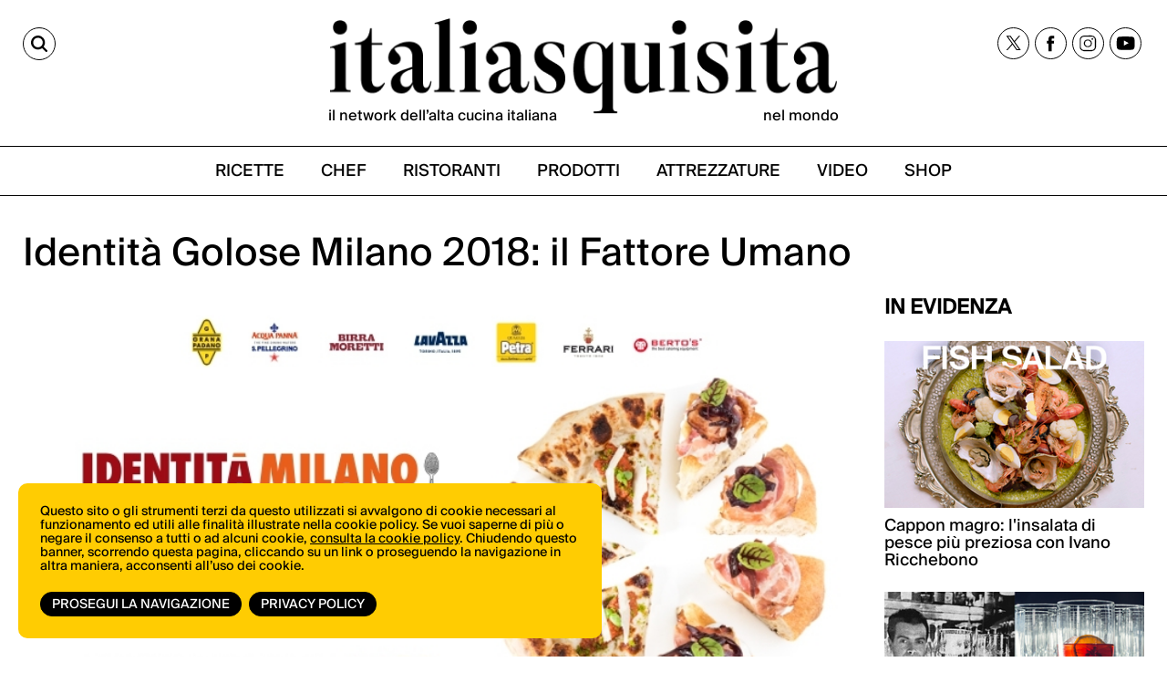

--- FILE ---
content_type: text/html;charset=utf-8
request_url: https://italiasquisita.net/it/posts/identita-milano-2018-il-fattore-umano
body_size: 11445
content:



<!DOCTYPE html>
<!--[if lt IE 9]>         <html class="no-js lt-ie9" lang="en"> <![endif]-->
<!--[if gt IE 8]><!--> <html class="no-js" lang="en"> <!--<![endif]-->

<head>
    <meta charset="utf-8" />
    <meta name="viewport" content="width=device-width" />
    <title>
        Identità Golose Milano 2018: il Fattore Umano | ItaliaSquisita.net
    </title>
    <meta name="description" content="Paolo Marchi si svela e spiega quale sarà il tema centrale della prossima edizione del congresso, dal 3 al 5 marzo" />

    
    	
    		<meta property="og:title" content="Identità Golose Milano 2018: il Fattore Umano" />
    	
    		<meta property="og:image" content="https://italiasquisita.net/files/chunks/5a572209a0d55643620937ca/5a572300a0d556436e0938f0.jpg" />
    	
    		<meta property="og:url" content="https://italiasquisita.net/it/posts/identita-milano-2018-il-fattore-umano" />
    	
    

    

    
		<link rel="canonical" href="https://italiasquisita.net/it/posts/identita-milano-2018-il-fattore-umano" />
	

    

    

    
		
			<link rel="preload" as="font" href="/assets/adhoc/fonts/suisseIntl-Book.woff2" type="font/woff2" crossorigin>
		
			<link rel="preload" as="font" href="/assets/adhoc/fonts/GT-Alpina-Standard-Regular.woff2" type="font/woff2" crossorigin>
		
	

    
    	<script type="text/javascript">
    	/* <![CDATA[ */
    	var js_variables = {"upload_service_url":"/files/upload_ajax/","cookiedomain":"italiasquisita.net","cookies_notice":{"message":"Questo sito o gli strumenti terzi da questo utilizzati si avvalgono di cookie necessari al funzionamento ed utili alle finalità illustrate nella cookie policy. Se vuoi saperne di più o negare il consenso a tutti o ad alcuni cookie, <a href=\"https://italiasquisita.net/pages/informativa-estesa-sui-cookie\">consulta la cookie policy</a>. Chiudendo questo banner, scorrendo questa pagina, cliccando su un link o proseguendo la navigazione in altra maniera, acconsenti all’uso dei cookie.","acceptText":"Prosegui la navigazione","policyText":"Privacy Policy","policyURL":"/pages/informativa-estesa-sui-cookie/","bottom":1}};
    	/* ]]> */	
    	</script>	
    

    
    	
    	
    	
        	<link type="text/css" rel="stylesheet" media="all" href="/assets/pack/app.zurb.bundle.ebb770d157ef.css" />    
        
    
    	
    	
        	<link type="text/css" rel="stylesheet" media="all" href="/assets/jquery.ui.1.10/redmond/jquery-ui-1.10.4.custom.min.css" />    
        
    
    	
    	
        	<link type="text/css" rel="stylesheet" media="all" href="/assets/cleditor/jquery.cleditor.css" />    
        
    
    	
    	
        	<link type="text/css" rel="stylesheet" media="all" href="/assets/page.forms.css" />    
        
    
    	
    	
        	<link type="text/css" rel="stylesheet" media="all" href="/assets/pack/app.adhoc.bundle.e9193f225942.css" />    
        
    
    	
    	

    
    	
    	
    	
        <script type="text/javascript" src="/assets/pack/app.zurb.bundle.6222cfd594c1.js"></script>
    
    	
        <script type="text/javascript" src="/assets/form2object.js"></script>
    
    	
        <script type="text/javascript" src="/assets/jquery.json-2.3.min.js"></script>
    
    	
        <script type="text/javascript" src="/assets/leibniz_fileupload.js"></script>
    
    	
        <script type="text/javascript" src="/assets/jquery.ui.1.10/jquery-ui-1.10.4.custom.min.js"></script>
    
    	
        <script type="text/javascript" src="/assets/cleditor/jquery.cleditor.js"></script>
    
    	
        <script type="text/javascript" src="/assets/jquery.autocomplete.js"></script>
    
    	
        <script type="text/javascript" src="/assets/jquery-number/jquery.number.fix.js"></script>
    
    	
        <script type="text/javascript" src="/assets/jquery.mtz.monthpicker/jquery.mtz.monthpicker.js"></script>
    
    	
        <script type="text/javascript" src="https://www.google.com/recaptcha/api.js"></script>
    
    	
        <script type="text/javascript" src="/assets/leibniz_boxupload2.js"></script>
    
    	
        <script type="text/javascript" src="/assets/page.forms.js"></script>
    
    	
    	
        <script type="text/javascript" src="/assets/smart-gallery.js"></script>
    
    	
    	
    	
        <script type="text/javascript" src="https://maps.googleapis.com/maps/api/js?key=AIzaSyDletNuiXrPQAHTQLCPmmWZrc79iVaeGWw"></script>
    
    	

    

    <script type="text/javascript">
	function gotoFeed(el) {
		if(el.href.indexOf('#')!=-1) { 
			window.location.href=el.href; 
			if(window.location.pathname==el.pathname && window.location.search==el.search) window.location.reload(); 
		} else { 
			window.location.href=el.href; 
		} 
		return false;	
	}
	function translateit(slug,text)	{
		if((typeof js_variables !== 'undefined') && js_variables.translations && js_variables.translations[slug])
			return js_variables.translations[slug]; 

		return text;
	}
	</script>

	
		<meta name="google-site-verification" content="cVJp8egKAZSipywbf-QCS9Sqk35DtO0DHgx7_S1syAw" />	
	

	

	
	
	

	  <!-- Google tag (gtag.js) -->
  <script async src="https://www.googletagmanager.com/gtag/js?id=G-WGWBCJ8TCM"></script>
  <script>
  window.dataLayer = window.dataLayer || [];
  function gtag(){dataLayer.push(arguments);}
  gtag('js', new Date());
  gtag('config', 'G-WGWBCJ8TCM');
  </script>


	
</head>

<body class="le">

	<div class="row">
		<div class="small-12 columns">

			

		</div>
	</div>

	<div class="row">
		<div class="small-12 columns">

			

		</div>
	</div>

	<div class="page-wrapper">
		<div class="sidenavbar">
			<div class="sidenavbar-inner">
			</div>
		</div>

		<div class="content-wrapper">
			<div class="dvtopbar custom-sticky">
				<div class="row topbar-inner">
					<div class="small-3 large-3 columns isleft small-column-text-right">
						<a href="#" class="lupa" aria-label="Cerca"><span>CERCA</span></a>
					</div>
					<div class="small-7 large-6 columns ismiddle">
						<a href="/" class="logo">
							<img alt="ItaliaSquisita" src="/assets/adhoc/imgs/logo.png"/>
							<div class="logo-text">
								<p>il network dell’alta cucina italiana</p>
								<p>nel mondo</p>
							</div>
						</a>
					</div>
					<div class="small-2 large-3 columns isright not-collapsed-div">
						<div class="dvnavbtn show-for-small">
							<a href="#"></a>
						</div>
						<div class="dvsocial hide-for-small">
							<a href="https://twitter.com/italiasquisita" target="_blank">
								<img src="/assets/adhoc/social/twitter-x.svg" width="17" height="16" alt="tweeter X"/>
							</a>
							<a href="https://www.facebook.com/ItaliaSquisita-147031685608/" target="_blank">
								<img src="/assets/adhoc/social/facebook.svg" width="9" height="18" alt="facebook"/>
							</a>
							<a href="https://www.instagram.com/italiasquisita/" target="_blank">
								<img src="/assets/adhoc/social/instagram.svg" width="19" height="19" alt="instagram"/>
							</a>
							<a href="https://www.youtube.com/user/italiasquisita" target="_blank">
								<img src="/assets/adhoc/social/youtube.svg" width="21" height="15" alt="youtube"/>
							</a>
						</div>
					</div>
				</div>

				<div class="search-panel-row">
					<div class="row collapse">
	<div class="small-10 columns">
		<input type="text" size="30" maxlength="60" class="keyword2" placeholder="Site Search"/>
	</div>
	<div class="small-2 columns">
		<button class="keyword2-submit">
			<span>CERCA</span>
		</button>
	</div>
</div>
	
				</div>

				<div class="dvmainmenu">
	<ul class="basic-menu">
		
			<li class="menu-item-0">
				<a href="/it/search/ricette"><span><span>RICETTE</span></span></a>
			</li>
		
			<li class="menu-item-1">
				<a href="/it/search/chef"><span><span>CHEF</span></span></a>
			</li>
		
			<li class="menu-item-2">
				<a href="/it/search/ristoranti"><span><span>RISTORANTI</span></span></a>
			</li>
		
			<li class="menu-item-3">
				<a href="/it/search/forniture"><span><span>PRODOTTI</span></span></a>
			</li>
		
			<li class="menu-item-4">
				<a href="/it/search/attrezzature"><span><span>ATTREZZATURE</span></span></a>
			</li>
		
			<li class="menu-item-5">
				<a href="/it/search/video"><span><span>VIDEO</span></span></a>
			</li>
		
			<li class="menu-item-6 last">
				<a href="https://shop.vertical.it/?"><span><span>SHOP</span></span></a>
			</li>
		
	</ul>
</div>

			</div>

			<div class="row ptm15">
				<div class="small-12 columns">
					<div class="main-wrapper custom-wrapper">
						<div class="single-wrapper">

	<div class="wide-banner">
		
	</div>

	

	<div class="row">
		<div class="small-12 large-9 columns">
			
			
			<h1 class="like-h3 pb15" itemprop="name headline">Identità Golose Milano 2018: il Fattore Umano</h1>
			
		</div>
		<div class="small-12 large-3 columns">
		</div>

		<div class="small-12 large-9 columns">
			<div itemscope itemtype="http://schema.org/Article">
				

				
					
						
							<div class="photo">
								<img itemprop="image" src="/files/chunks/5a572209a0d55643620937ca/photo-max_5a572300a0d556436e0938f0.jpg" alt="" fetchpriority="high"/>
							</div>
						
					
				

				
				
				<meta itemprop="datePublished" content="11-01-2018"/>
				
				<div itemprop="publisher" itemscope itemtype="http://schema.org/Organization">
					<div itemprop="logo" itemscope itemtype="https://schema.org/ImageObject">
						<meta itemprop="url" content="http://italiasquisita.net/assets/adhoc/imgs/is-logo.png">
						<meta itemprop="width" content="376">
						<meta itemprop="height" content="86">
					</div>
					<meta itemprop="name" content="italiasquisitas.net">
				</div>
				
				<meta itemprop="author" content="Redazione italiaSquisita"/>

				<div class="text-body single_excerpt mt15" itemprop="description">
					Paolo Marchi si svela e spiega quale sarà il tema centrale della prossima edizione del congresso, dal 3 al 5 marzo
				</div>

				<div class="text-body" itemprop="articleBody">
					<div style=""><font face="Arial, Verdana"><span style="font-size: 13.3333px;">Il <b>Fattore Umano</b> sarà il tema della prossima edizione, la 14esima, di <i><b>Identità Golose Milano</b></i>, dal <i>3 al 5 marzo 2018</i> al centro congressi di via Gattamelata. Il piatto simbolo è la pizza nelle interpretazioni di due grandi pizzaioli: <i>La Scarpetta</i> di Franco Pepe e l'Aria di Pane di Renato Bosco.&nbsp;</span></font></div><div style=""><font face="Arial, Verdana"><span style="font-size: 13.3333px;"><br></span></font></div><div style=""><font face="Arial, Verdana"><span style="font-size: 13.3333px;">Il <b>Fattore Umano</b>, sarà questo il tema, il filo conduttore di <b>Identità Golose 2018 </b>a Milano, da sabato 3 marzo a lunedì 5. Viviamo un’epoca dove è più facile avere lo sguardo rivolto a uno schermo piuttosto che verso il viso di una persona, un tempo nel quale troppe cose, sul lavoro e nella vita privata, sono ricondotte a internet e alla freddezza di rapporti superficiali, dove si ha fretta per tutto e tutto viene ridotto a selfie e autoscatti spesso senza spessore. Tutti fotografi al punto che in rete i piatti troppo spesso piacciono perché belli quando in realtà, una pietanza deve risultare innanzitutto buona.</span></font></div><div style=""><font face="Arial, Verdana"><span style="font-size: 13.3333px;"><br></span></font></div><div style=""><font face="Arial, Verdana"><span style="font-size: 13.3333px;">E questa incalzante <b>spersonalizzazione</b> dei rapporti tra le persone si riflette anche nella ristorazione, con una preoccupante omologazione anche a livello di alta cucina, dove gli autori hanno poco di loro da dire. Si registra un dilagare di piatti che fanno il verso a culture di altri paesi piuttosto che ai menù degli chef più importanti. E non per uno scambio di <b>culture</b> e di <b>contaminazioni</b>, ma per nascondere i propri limiti colorandoli con immagini rubacchiate qua e là. Invece di impegnarsi ad approfondire i propri punti di forza, si seguono tendenze e capricci nel timore di non cavalcare l’onda del momento.</span></font></div><div style=""><font face="Arial, Verdana"><span style="font-size: 13.3333px;"><br></span></font></div><div style=""><font face="Arial, Verdana"><span style="font-size: 13.3333px;">Fateci caso: fino a un paio di anni fa il ceviche era pressoché sconosciuto, ora fa capolino in sempre più menù. Ha senso se prima impariamo tutto quello che sta a monte della preparazione regina della cucina peruviana. Ma quanti lo fanno?</span></font></div><div style=""><font face="Arial, Verdana"><span style="font-size: 13.3333px;">E così il Fattore Umano vuole mettere al centro le <b>relazioni umane</b>, l’<b>uomo-chef</b> e tutti coloro che lo circondano sul lavoro, dalla cucina alla sala, al rapporto coi clienti e prima ancora artigiani e fornitori. Internet, nelle sue innumerevoli forme, ha permesso la condivisione di saperi, note, conoscenze, tecniche, ricette come solo dieci anni fa era inimmaginabile. Però resta un però. Lasciamo stare per una volta l’imbarbarimento delle relazioni sociali, il rispetto merce sempre più rara, la chiusura dilagante verso chi non è sulla nostra stessa sponda: quello che la rete non potrà mai offrire è proprio il fattore umano, la possibilità di un confronto faccia-a-faccia, il parlare al cliente, ma anche ai fornitori piuttosto che a chi lavora nel tuo locale.</span></font></div><div style=""><font face="Arial, Verdana"><span style="font-size: 13.3333px;"><br></span></font></div><div style=""><font face="Arial, Verdana"><span style="font-size: 13.3333px;">È il momento, pur non rinunciando all’<b>emozione</b> per quello che c’è nel piatto, di portare, di spostare l’attenzione sul convivio, su quanto avviene attorno alla tavola, punti di incontro di mondi. Se vi è una cosa della quale possiamo essere sicuri è che anche tra dieci anni non potremo comperare la convivialità su internet, mai. La ristorazione rimarrà uno dei massimi centri di sviluppo delle <b>relazioni umane</b>.</span></font></div><div style=""><font face="Arial, Verdana"><span style="font-size: 13.3333px;"><br></span></font></div><div style=""><font face="Arial, Verdana"><span style="font-size: 13.3333px;">Se tutto è a disposizione di tutti, se tecniche, idee e ingredienti non sono più “<b>segreti dello chef</b>”, anzi c’è una corsa a reclamizzarli per evidenziarne la paternità, cosa fa la differenza? La capacità delle persone di relazionarsi tra loro, rispettandosi e spronandosi a crescere e migliorarsi passo dopo passo. Il ristoratore che stabilisce un rapporto diretto e personale con un allevatore, un pescatore o un agricoltore, un casaro come un artista o un designer, trarrà vantaggio da queste relazioni perché i vari personaggi si sentiranno ben più motivati, protagonisti di un progetto globale e non semplice fornitori di un tassello che paghi e finita lì.</span></font></div><div style=""><font face="Arial, Verdana"><span style="font-size: 13.3333px;">E lo stesso all’interno del locale. I cuochi e i ristoratori intelligenti e sicuri delle loro capacità eviteranno di mettersi in cima a una torre d’oro per ingigantire loro stessi e rimpicciolire che hanno accanto. Chef e cucina, cantina e camerieri si sentiranno parte importante e rispettata e, preso coscienza di questo, si impegneranno con ben altro spirito e attenzione perché al centro di un pranzo vi sia il piacere finale dell’ospite a tavola.</span></font></div><div style=""><font face="Arial, Verdana"><span style="font-size: 13.3333px;"><br></span></font></div><div style=""><font face="Arial, Verdana"><span style="font-size: 13.3333px;">Nessuno negherà mai la forza trainante del leader, ma non bisogna più mettere al centro di ogni azione sempre e solo l’ego dello chef. Nessuno intende contestarne il ruolo, il peso di chi investe, fa impresa e imposta le linee guida, ma in una società che sarà, piaccia o non piaccia, sempre più multietnica e <b>multiculturale</b>, purtroppo anche con attriti e violenze, prima si capirà la forza del confronto e del rispetto e prima tutti ne trarranno giovamento.</span></font></div><div style=""><font face="Arial, Verdana"><span style="font-size: 13.3333px;"><a href="http://www.identitagolose.it/public/media/pdf/programma-milano-2018-it.pdf"><br></a></span></font></div><div style=""><font face="Arial, Verdana"><span style="font-size: 13.3333px;"><a href="http://www.identitagolose.it/public/media/pdf/programma-milano-2018-it.pdf">Scarica qui il programma degli eventi</a></span></font></div>

					
				</div>

				
				  <div class="published-date" style="font-size: 18px; color: #000;">
				    <strong style="font-size:20px;">Published on:</strong> <i>11-01-2018</i>
				  </div>
				

				
				  <div class="author-box mt20" style="color: #000;">
				    <strong style="font-size:20px;">By:</strong>
				    <i style="font-size:18px;">Redazione italiaSquisita</i>
				  </div>
				



				<!-- gallery like google { -->
				
				<!-- } -->

				
				

				

				

				
					<div class="text-body"></div>
				

				

				



				



				<div class="wide-banner">
					
				</div>
			</div>
		</div>

		<div class="small-12 large-3 columns bannerHtop0">
			<div class="mb20">
				<h2 class="basic">IN EVIDENZA</h2>

<div class="sidebar-feed">
	<ul class="small-block-grid-1 large-block-grid-1">
		
			<li>
				<a href="/it/video-ricette/cappon-magro-linsalata-di-pesce-piu-preziosa-con-ivano-ricchebono">
					<div class="thumb">
						
							<img
		            srcset="
		              /files/chunks/681236eca0d5567221000533/sidebar-resp-300_68123b38a0d5567221000535.jpg 300w,
		              /files/chunks/681236eca0d5567221000533/sidebar-resp-600_68123b38a0d5567221000535.jpg 600w,
		              /files/chunks/681236eca0d5567221000533/sidebar-resp-1000_68123b38a0d5567221000535.jpg 1000w"
		            sizes="(max-width: 767px) calc(100vw - 28px), 300px"
		            src="/files/chunks/681236eca0d5567221000533/sidebar-resp-300_68123b38a0d5567221000535.jpg"
		            alt=""
		            loading="lazy"
		            decoding="async"
		          />
						
					</div>

					<div class="name">
						Cappon magro: l&#x27;insalata di pesce più preziosa con Ivano Ricchebono
					</div>

					<div class="excerpt">
						 
					</div>
				</a>
			</li>
		
			<li>
				<a href="/it/video-ricette/negroni-sbagliato-la-nascita-di-unicona-italiana-con-twist-contemporanei">
					<div class="thumb">
						
							<img
		            srcset="
		              /files/chunks/680a163da0d5567221000527/sidebar-resp-300_680a16b4a0d556721600057a.jpg 300w,
		              /files/chunks/680a163da0d5567221000527/sidebar-resp-600_680a16b4a0d556721600057a.jpg 600w,
		              /files/chunks/680a163da0d5567221000527/sidebar-resp-1000_680a16b4a0d556721600057a.jpg 1000w"
		            sizes="(max-width: 767px) calc(100vw - 28px), 300px"
		            src="/files/chunks/680a163da0d5567221000527/sidebar-resp-300_680a16b4a0d556721600057a.jpg"
		            alt=""
		            loading="lazy"
		            decoding="async"
		          />
						
					</div>

					<div class="name">
						Negroni Sbagliato: la nascita di un&#x27;icona italiana (con twist contemporanei)
					</div>

					<div class="excerpt">
						 
					</div>
				</a>
			</li>
		
			<li>
				<a href="/it/video-ricette/olive-allascolana-la-ricetta-originale-dellosteria-ascolana-ophis-con-daniele-citeroni">
					<div class="thumb">
						
							<img
		            srcset="
		              /files/chunks/68020c61a0d55672210004ec/sidebar-resp-300_68020cf3a0d5567216000540.jpg 300w,
		              /files/chunks/68020c61a0d55672210004ec/sidebar-resp-600_68020cf3a0d5567216000540.jpg 600w,
		              /files/chunks/68020c61a0d55672210004ec/sidebar-resp-1000_68020cf3a0d5567216000540.jpg 1000w"
		            sizes="(max-width: 767px) calc(100vw - 28px), 300px"
		            src="/files/chunks/68020c61a0d55672210004ec/sidebar-resp-300_68020cf3a0d5567216000540.jpg"
		            alt=""
		            loading="lazy"
		            decoding="async"
		          />
						
					</div>

					<div class="name">
						Olive all&#x27;ascolana: la ricetta originale dell&#x27;osteria ascolana Ophis con Daniele Citeroni
					</div>

					<div class="excerpt">
						 
					</div>
				</a>
			</li>
		
			<li>
				<a href="/it/video-ricette/pizza-al-mattarello-la-pizza-romana-per-eccellenza-secondo-luca-pezzetta-di-clementina">
					<div class="thumb">
						
							<img
		            srcset="
		              /files/chunks/67c19054a0d5567221000427/sidebar-resp-300_67c19188a0d556721600046e.jpg 300w,
		              /files/chunks/67c19054a0d5567221000427/sidebar-resp-600_67c19188a0d556721600046e.jpg 600w,
		              /files/chunks/67c19054a0d5567221000427/sidebar-resp-1000_67c19188a0d556721600046e.jpg 1000w"
		            sizes="(max-width: 767px) calc(100vw - 28px), 300px"
		            src="/files/chunks/67c19054a0d5567221000427/sidebar-resp-300_67c19188a0d556721600046e.jpg"
		            alt=""
		            loading="lazy"
		            decoding="async"
		          />
						
					</div>

					<div class="name">
						Pizza al mattarello: la pizza romana per eccellenza secondo Luca Pezzetta di Clementina
					</div>

					<div class="excerpt">
						 
					</div>
				</a>
			</li>
		
	</ul>
</div>
			</div>
			

			<div class="iscriviti-ora-sidebar mb0">
				<div class="iscriviti-img">
					<img src="/assets/adhoc/imgs/visita-lo-shop.png">
				</div>
				<div class="iscriviti-desc">
					<p>Scopri tutte le novità di libri e riviste di ItaliaSquisita</p>
					<a href="https://shop.vertical.it/">vai allo shop</a>
				</div>
			</div>

			<div class="iscriviti-ora-sidebar iscriviti-ora-sidebar2">
				<div class="iscriviti-img">
					<img src="/assets/adhoc/imgs/iscriviti-ora.png" class="display-lg">
					<img src="/assets/adhoc/imgs/iscriviti-ora2.png" class="display-mb">
				</div>
				<div class="iscriviti-desc">
					<p>Il meglio della cucina italiana, una mail alla volta. Iscriviti alla newsletter di ItaliaSquisita!</p>
					<a href="https://italiasquisita.net/it/pg/iscrizione-alla-newsletter">ISCRIVITI ORA</a>
				</div>
			</div>

			<div class="widget-in-rivista">
				<div class="sidebar-widget">
	<a target="_blank" href="https://shop.vertical.it/products/italiasquisita">
		<img
      loading="lazy"
      decoding="async"
      src="/assets/adhoc/imgs/IS_cover.jpg"
      srcset="/assets/adhoc/imgs/IS_cover.jpg 285w, /assets/adhoc/imgs/IS_cover_650.jpg 650w"
      sizes="285px"
      alt="ItaliaSquisita - Abbonamento - Acquista su Vertical">
	</a>
</div>


			</div>

			<div class="sidebar-banner">
				
			</div>
		</div>
	</div>

	<div class="single_editbtn"></div>

</div>

<script type="text/javascript">
function show_readmore_btn($container,next,myclass)
{
	myclass=myclass ? ' '+myclass : '';
	var nextbtn=$('<div class="readmore-container"><a href="#" class="readmore'+myclass+'" rel="'+next+'">Load More<span class="arrowChar">^</span></a></div>');
	$container.after(nextbtn);

	if(myclass==' auto_clicked')
		nextbtn.find('.readmore').trigger('click');		
}

jQuery(document).ready(function(){
    $('.boxes-rels').click(function(e){
		if($(e.target).hasClass('readmore'))
		{
			e.preventDefault();

			var $container=$(e.target).closest('.boxes-rels').find('ul');

    		var next_url=$(e.target).attr('rel');
    		var rest=$(e.target).hasClass('auto_clicked'); // trick to load all rest of results

    		//$(e.target).parent().remove();
    		var $readmore_container=$(e.target).parent().addClass('loading_status');

    		var jqxhr = jQuery.get(next_url, function(response) { 
	            if(response)
	            {                
	                if(response.status=="ok") 
	                {    
	                	$readmore_container.remove();

	                	$.each(response.chunks,function(i,ch){
	                		var $liitem=$('<li>').appendTo($container);
							var $item=$('<a href="'+ch.permalink+'">').appendTo($liitem);
							
							var $thumb=$('<div class="thumb">');
							if(EJS.Helpers.prototype.chunk_image(ch)) $thumb.append('<img src="'+EJS.Helpers.prototype.apply_image_size((ch.group=='forniture' ? 'fixed_180height_thumb' : 'boxes_feed_thumb'),ch.featured_image)+'" alt=""/>');
							else if(ch.ytid) $thumb.append('<img src="https://i1.ytimg.com/vi/'+ch.ytid+'/mqdefault.jpg" alt=""/>');
							$thumb.appendTo($item);

							var $patronymic=$('<div class="patronymic">').append(ch.precised_group&&ch.precised_group.length?ch.precised_group.join(', ')+'/':ch.group+'/').appendTo($item); //when no need is hidden via css
							var $name=$('<div class="name">').append(EJS.Helpers.prototype.chunk_body({body:ch.title},50,'...')).appendTo($item);
							var $excerpt=$('<div class="excerpt">').append(EJS.Helpers.prototype.chunk_body({body:ch._excerpt},60,'...')).appendTo($item);
		            	});

		            	if(response.navigation.next)
		            		show_readmore_btn($container,response.navigation.next,rest ? 'auto_clicked' : null);
	                }
	            }
	        }, 'json');
		}                		
	});
});
</script>

<script type="text/javascript">
/* <![CDATA[ */
var geoobjects = [];
/* ]]> */

jQuery(document).ready(function($){
    $(window).load(function() {
    	if(geoobjects.length>0)
    	{
	    	var mapOptions = {
	          center: { lat: -34.397, lng: 150.644},
	          zoom: 8
	        };

	        // map with chunk relations
	    	var map=new google.maps.Map($('#map-canvas')[0],mapOptions);

	    	var bounds = new google.maps.LatLngBounds();

	    	$.each(geoobjects, function(index, mapdot) {
	    		var PostLatLng = new google.maps.LatLng(mapdot[1],mapdot[2]);

	    		bounds.extend(PostLatLng);

	    		var infowindow = new google.maps.InfoWindow({
				    content: '<div><a href="'+mapdot[4]+'" onclick="parent.window.location=this.href; return false;">'+mapdot[3]+'</a></div>'
				});

	    		var marker = new google.maps.Marker({
	                position: PostLatLng,
	                map: map,
	                title: mapdot[3],
	                icon: (mapdot[0]=='ristoranti' ? 'https://maps.gstatic.com/mapfiles/markers2/icon_greenR.png' : 'https://maps.gstatic.com/mapfiles/markers2/markerC.png')
	            });

	            google.maps.event.addListener(marker, 'click', function() {
					infowindow.open(map,marker);
				});
	    	});
    	 
    		map.fitBounds(bounds);
    	}
    });

	$('.videoswitcher').click(function(e){
		e.preventDefault();
		$('.slider_container').remove();
		if($(this).attr('rel').indexOf('dailymotion')!=-1)
			$('#videoplayer')[0].src = $(this).attr('rel')+'?autoplay=1'; 
		else
			$('#videoplayer')[0].src = '//www.youtube.com/embed/'+$(this).attr('rel')+'?rel=0&autoplay=1'; 
		$('#videoplayer').parent().show();		
	});

	$('.plusgallery').smartGallery();
});

function animateScrollTop_hook(offset)
{
	var topbar_h=jQuery('.dvtopbar.stikyClone').outerHeight();
	return offset>topbar_h ? offset-topbar_h : 0;
}
</script>

						<div class="dvfooter">
							<div class="footer-top">
								<div class="ft-left">
									<div class="logo">
										<a href="/" class="logo"><img alt="ItaliaSquisita" src="/assets/adhoc/imgs/logo.png"/></a>	
									</div>
								</div>
								<div class="ft-right">
									<div class="dvsocial">
										<a href="https://twitter.com/italiasquisita" target="_blank">
											<img src="/assets/adhoc/social/twitter-x.svg" width="17" height="16" alt="tweeter X"/>
										</a>
										<a href="https://www.facebook.com/ItaliaSquisita-147031685608/" target="_blank">
											<img src="/assets/adhoc/social/facebook.svg" width="9" height="18" alt="facebook"/>
										</a>
										<a href="https://www.instagram.com/italiasquisita/" target="_blank">
											<img src="/assets/adhoc/social/instagram.svg" width="19" height="19" alt="instagram"/>
										</a>
										<a href="https://www.youtube.com/user/italiasquisita" target="_blank">
											<img src="/assets/adhoc/social/youtube.svg" width="21" height="15" alt="youtube"/>
										</a> 
									</div>
								</div>
							</div>
							<div class="bottom"> </div>
							<div class="footer-btm">
								<div class="fb-left">
									<div class="copy-text">&copy; Copyright 2026.  <a href="https://vertical.it" target="_blank"> Vertical.it</a> <br> N.ro Iscrizione ROC 32504 <br> <a href="/pages/privacy-policy">Privacy policy</a></div>
								</div>
								<div class="fb-right">
									<div class="dvfootermenu">
	<ul class="basic-menu">
		
			<li class="menu-item-0">
				<a href="https://shop.vertical.it/" target="_blank"><span><span>Shop</span></span></a>
			</li>
		
			<li class="menu-item-1">
				<a href="https://vertical.it/it/business/" target="_blank"><span><span>Pubblicità</span></span></a>
			</li>
		
			<li class="menu-item-2 last">
				<a href="/it/pages/contatti" target="_blank"><span><span>Contatti</span></span></a>
			</li>
		
	</ul>
</div>

								</div>
							</div>

							
							
						</div>
					</div>
				</div>
			</div>
		</div>
	</div>






<script type="text/javascript">

// Sticky Header 1 Codes-




// Sticky Header 2 Codes-

let lastScrollTop = 0;

window.addEventListener("scroll", function () {
  const scrollTop = window.scrollY || document.documentElement.scrollTop;
  const stickyElements = document.querySelectorAll(".custom-sticky");

  stickyElements.forEach(el => {
    // Sticky class logic
    if (scrollTop > 230) {
      el.classList.add("sticky");
    } else {
      el.classList.remove("sticky");
    }

    // scrollUp logic (after 240px only)
    if (scrollTop > 300) {
      if (scrollTop < lastScrollTop) {
        el.classList.add("scrollUp"); // scrolling up
      } else {
        el.classList.remove("scrollUp"); // scrolling down
      }
    } else {
      el.classList.remove("scrollUp"); // remove scrollUp before 240px
    }
  });

  lastScrollTop = scrollTop <= 0 ? 0 : scrollTop;
});


if (window.location.pathname === "/") {
  const wrapper = document.querySelector('.page-wrapper');
  if (wrapper) {
    wrapper.classList.add('homepage');
  }
}


</script>





<script type="text/javascript">
jQuery(document).ready(function(){
	var $cache = $('.dvtopbar');

	$cache.find('.dvmainmenu').clone().appendTo($('.sidenavbar .sidenavbar-inner')).find('.basic-menu').removeClass('basic-menu');

	$cache.clone().insertAfter('.dvtopbar').addClass('stikyClone');

	$(window).scroll(function (event) {
		var y = $(this).scrollTop(); // what the y position of the scroll is
		var vTop = $cache.offset().top-parseFloat($cache.find('.topbar-inner').css('marginTop').replace(/auto/, 0));

		// whether that's below the form
		if(y >= vTop)
		{
    		$('.dvtopbar.stikyClone').css('left',$cache.offset().left+'px').css('width',$cache.css('width')).show();
			$cache.css('visibility','hidden');
		} else {
			$('.dvtopbar.stikyClone').hide();
    		$cache.css('visibility','visible');
		}
	});

	$(window).scroll();

	$(window).resize(function(){
		$('.dvtopbar.stikyClone').css('left',$cache.offset().left+'px').css('width',$cache.css('width'));
	});

	$('.content-wrapper').on('click','.dvnavbtn > a',function(e){
		e.preventDefault();
		
		if($('.sidenavbar').hasClass('open'))
		{
			$('.sidenavbar').removeClass('open'); // cannot use .show() because need responsive
			$('.content-wrapper').removeClass('pulled');
			$('.dvtopbar.stikyClone').css('left','0px');
		}
		else
		{
			$('.sidenavbar').addClass('open');
			$('.content-wrapper').addClass('pulled');
			$('.dvtopbar.stikyClone').css('left','270px');
		}
	});

	$('body').on('click', function(e) {
	    if($('.sidenavbar').hasClass('open') && $(e.target).closest('.sidenavbar').length == 0 && $(e.target).closest('.dvnavbtn').length == 0) {
	    	$('.sidenavbar').removeClass('open');
	    	$('.content-wrapper').removeClass('pulled');
	    	$(window).resize();
	    }
	});

	// search tools
	$('.content-wrapper').on('click', '.lupa', function(e) {
	e.preventDefault();
	$(this).toggleClass('active'); // Toggle 'active' on the clicked .lupa
	$('.search-panel-row').slideToggle(200);
});


	$('.content-wrapper').on('keyup','.search-panel-row .keyword2',function(e){
		if(e.keyCode == 13)
	    {
	        e.preventDefault();
	        $(this).closest('.search-panel-row').find('.keyword2-submit').click();
	    }	
	});

	$('.content-wrapper').on('click','.search-panel-row .keyword2-submit',function(e){
		e.preventDefault();
			
		var keyword=$(this).closest('.search-panel-row').find('.keyword2').val();
        if(keyword=='') return;
        window.location.href='/it/search/q#q='+encodeURIComponent(keyword); 
		if(window.location.pathname=='/it/search/q') window.location.reload();
	});

	$('.content-wrapper').on('keyup','.dvfootersearch .keyword3',function(e){
		if(e.keyCode == 13)
	    {
	        e.preventDefault();
	        $(this).closest('.dvfootersearch').find('.keyword3-submit').click();
	    }	
	});

	$('.content-wrapper').on('click','.dvfootersearch .keyword3-submit',function(e){
		e.preventDefault();
			
		var keyword=$(this).closest('.dvfootersearch').find('.keyword3').val();
        if(keyword=='') return;
        window.location.href='/it/search/q#q='+encodeURIComponent(keyword); 
		if(window.location.pathname=='/it/search/q') window.location.reload();
	});
});
</script>


<script>
	$(document).ready(function() {
    const show = true;
    let popupShown = false;
    const loadTime = Date.now(); // Track page load time for delay
    let inactivityTimer; // For inactivity detection

    $.fancybox.defaults.btnTpl.smallBtn =
	  '<button data-fancybox-close class="fancybox-close-circle" title="{{CLOSE}}" aria-label="{{CLOSE}}">' +
	    '<svg viewBox="0 0 36 36" width="36" height="36" aria-hidden="true" focusable="false">' +
	      // white fill
	      '<circle cx="18" cy="18" r="16" fill="#fff"/>' +
	      // subtle grey border
	      '<circle cx="18" cy="18" r="17" fill="none" stroke="rgba(0,0,0,.35)" />' +
	      // “×”
	      '<path d="M12 12 L24 24 M24 12 L12 24" stroke="rgba(0,0,0,.75)" stroke-width="2.5" stroke-linecap="round"/>' +
	    '</svg>' +
	  '</button>';

    // Function to check if cookie exists
    function getCookie(name) {
        const cookies = document.cookie.split(';');
        for (let cookie of cookies) {
            cookie = cookie.trim();
            if (cookie.startsWith(name + '=')) {
                return true;
            }
        }
        return false;
    }

    // Function to show the popup
    function showPopup() {
        if (popupShown || sessionStorage.getItem('popupShown')) return;
        popupShown = true;

        $.fancybox.open( // for fancy v3
            [
                { src: 'https://italiasquisita.net/it/pg/promopopup', type: 'iframe' }
            ],
            {
                baseClass: 'fancybox-promo-popup',

                // stop the size/position animation "flash"
                animationEffect: 'none',
                transitionEffect: 'none',

                // don't try to auto-measure the iframe
                iframe: {
                    preload: false,
                    css: { width: '400px', height: '600px' }
                },

                // optional: avoid page layout shift when opening
                hideScrollbar: false,

                idleTime: false,
                toolbar: false,
  				smallBtn: true,

                afterClose() {
                    //document.cookie = 'popupShown=true; path=/'; // doesn't work if tabs reopened after close
                    sessionStorage.setItem('popupShown','1');
                }
            }
        );

        // Remove all listeners after showing
        $(window).off('scroll.popup');
        clearTimeout(inactivityTimer);
        $(document).off('mousemove.popup keydown.popup scroll.popup');
    }

    // Function to reset inactivity timer
    function resetInactivityTimer() {
        clearTimeout(inactivityTimer);
        const timeElapsed = Date.now() - loadTime;
        if (timeElapsed >= 5000) { // Only start after 5 seconds from load
            inactivityTimer = setTimeout(showPopup, 5000); // X seconds of inactivity
        }
    }

    if (show) {
        // Scroll listener (lowered to 20% for better desktop catch)
        $(window).on('scroll.popup', function() {
            const scrollTop = $(window).scrollTop();
            const docHeight = $(document).height();
            const winHeight = $(window).height();
            const scrollPercent = (scrollTop / (docHeight - winHeight)) * 100;
            const timeElapsed = Date.now() - loadTime;

            if (scrollPercent >= 35 && timeElapsed >= 5000) {
                showPopup();
            }
        });

        // Inactivity listener: Reset timer on activity
        $(document).on('mousemove.popup keydown.popup scroll.popup', resetInactivityTimer);
        resetInactivityTimer(); // Initial setup
    }
});
</script>
<style>
.fancybox-promo-popup .fancybox-content {
    width  : 400px !important;
    height : 600px !important;
    max-width  : 80% !important;
    margin: 0 !important;
}
.fancybox-close-circle{
  position:absolute;
  top:-12px;               /* move slightly outside the card corner */
  right:-12px;
  width:36px;
  height:36px;
  padding:0;
  border:0;
  background:transparent;
  border-radius:50%;
  cursor:pointer;
  z-index:5;
  /* soft shadow like the old one */
  filter: drop-shadow(0 1px 2px rgba(0,0,0,.25));
}

/* Keep the SVG crisp and non-interactive (button gets the click) */
.fancybox-close-circle svg{ display:block; pointer-events:none; }

/* Hover/active feedback */
.fancybox-close-circle:hover circle:first-of-type{ fill:#f5f5f5; }
.fancybox-close-circle:active circle:first-of-type{ fill:#e9e9e9; }
</style>


	<script>
    jQuery(document).ready(function( $ ) {
    	$(document).foundation();
    });
    </script>
</body>

</html>
